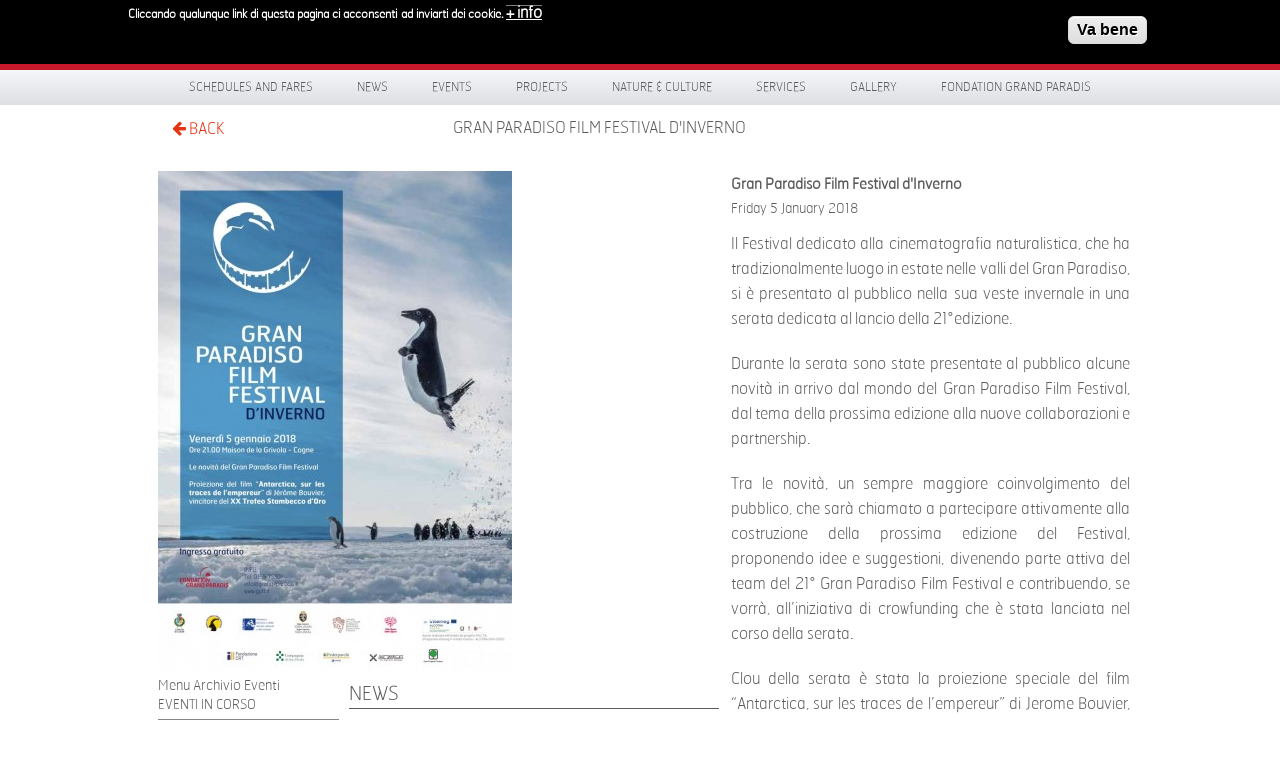

--- FILE ---
content_type: text/html; charset=utf-8
request_url: https://grand-paradis.it/en/eventi/2018-01-05-204500/gran-paradiso-film-festival-dinverno
body_size: 9195
content:
<!DOCTYPE html>
<!-- Sorry no IE7 support! -->
<!-- @see http://foundation.zurb.com/docs/index.html#basicHTMLMarkup -->

<!--[if IE 8]><html class="no-js lt-ie9" lang="en"> <![endif]-->
<!--[if gt IE 8]><!--> <html class="no-js" lang="en"> <!--<![endif]-->

<head>
  <meta charset="utf-8" />
<link rel="canonical" href="/en/eventi/2018-01-05-204500/gran-paradiso-film-festival-dinverno" />
<link rel="shortlink" href="/en/node/4455" />
<link rel="shortcut icon" href="https://grand-paradis.it/sites/default/files/favicon.ico" type="image/vnd.microsoft.icon" />
<meta name="viewport" content="width=device-width" />
<meta content="ie=edge, chrome=1" http-equiv="x-ua-compatible" />
<meta http-equiv="ImageToolbar" content="false" />
  <title>Gran Paradiso Film Festival d&#039;Inverno | www.grand-paradis.it</title>
  <style type="text/css" media="all">
@import url("https://grand-paradis.it/modules/system/system.base.css?sz0yl9");
</style>
<style type="text/css" media="screen">
@import url("https://grand-paradis.it/sites/all/libraries/shadowbox/shadowbox.css?sz0yl9");
</style>
<style type="text/css" media="print">
<!--/*--><![CDATA[/*><!--*/
#sb-container{position:relative;}#sb-overlay{display:none;}#sb-wrapper{position:relative;top:0;left:0;}#sb-loading{display:none;}

/*]]>*/-->
</style>
<style type="text/css" media="all">
@import url("https://grand-paradis.it/sites/all/modules/date/date_api/date.css?sz0yl9");
@import url("https://grand-paradis.it/sites/all/modules/date/date_popup/themes/datepicker.1.7.css?sz0yl9");
@import url("https://grand-paradis.it/sites/all/modules/date/date_repeat_field/date_repeat_field.css?sz0yl9");
@import url("https://grand-paradis.it/sites/all/modules/views/css/views.css?sz0yl9");
@import url("https://grand-paradis.it/sites/all/modules/ckeditor/css/ckeditor.css?sz0yl9");
</style>
<style type="text/css" media="all">
@import url("https://grand-paradis.it/sites/all/modules/colorbox/styles/default/colorbox_style.css?sz0yl9");
@import url("https://grand-paradis.it/sites/all/modules/ctools/css/ctools.css?sz0yl9");
@import url("https://grand-paradis.it/sites/all/modules/facebookshare/facebookshare.css?sz0yl9");
@import url("https://grand-paradis.it/sites/all/libraries/isotope/jquery.isotope.css?sz0yl9");
@import url("https://grand-paradis.it/modules/locale/locale.css?sz0yl9");
@import url("https://grand-paradis.it/sites/all/modules/eu_cookie_compliance/css/eu_cookie_compliance.css?sz0yl9");
@import url("https://grand-paradis.it/sites/all/modules/martmedia_framework/martmedia_block/css/block.css?sz0yl9");
@import url("https://grand-paradis.it/sites/all/libraries/fancybox/jquery.fancybox.css?sz0yl9");
</style>
<style type="text/css" media="all">
<!--/*--><![CDATA[/*><!--*/
#sliding-popup.sliding-popup-top,#sliding-popup.sliding-popup-top .eu-cookie-withdraw-banner,.eu-cookie-withdraw-tab{background:#0779BF;}#sliding-popup.sliding-popup-top.eu-cookie-withdraw-wrapper{background:transparent}#sliding-popup .popup-content #popup-text h1,#sliding-popup .popup-content #popup-text h2,#sliding-popup .popup-content #popup-text h3,#sliding-popup .popup-content #popup-text p,#sliding-popup label,#sliding-popup div,.eu-cookie-compliance-secondary-button,.eu-cookie-withdraw-tab{color:#ffffff !important;}.eu-cookie-withdraw-tab{border-color:#ffffff;}.eu-cookie-compliance-more-button{color:#ffffff !important;}#sliding-popup.sliding-popup-top{position:fixed;}

/*]]>*/-->
</style>
<style type="text/css" media="all">
@import url("https://grand-paradis.it/sites/all/themes/paradis/bower_components/font-awesome/css/font-awesome.min.css?sz0yl9");
@import url("https://grand-paradis.it/sites/all/themes/paradis/css/app.css?sz0yl9");
@import url("https://grand-paradis.it/sites/all/themes/paradis/css/menu.css?sz0yl9");
</style>
  <script type="text/javascript" src="https://grand-paradis.it/sites/all/modules/jquery_update/replace/jquery/1.7/jquery.min.js?v=1.7.2"></script>
<script type="text/javascript" src="https://grand-paradis.it/misc/jquery-extend-3.4.0.js?v=1.7.2"></script>
<script type="text/javascript" src="https://grand-paradis.it/misc/jquery.once.js?v=1.2"></script>
<script type="text/javascript" src="https://grand-paradis.it/misc/drupal.js?sz0yl9"></script>
<script type="text/javascript" src="https://grand-paradis.it/sites/all/libraries/shadowbox/shadowbox.js?v=3.0.3"></script>
<script type="text/javascript" src="https://grand-paradis.it/sites/all/modules/shadowbox/shadowbox_auto.js?v=3.0.3"></script>
<script type="text/javascript" src="https://grand-paradis.it/sites/all/modules/eu_cookie_compliance/js/jquery.cookie-1.4.1.min.js?v=1.4.1"></script>
<script type="text/javascript" src="https://grand-paradis.it/sites/all/modules/admin_menu/admin_devel/admin_devel.js?sz0yl9"></script>
<script type="text/javascript" src="https://grand-paradis.it/sites/all/libraries/colorbox/jquery.colorbox-min.js?sz0yl9"></script>
<script type="text/javascript" src="https://grand-paradis.it/sites/all/modules/colorbox/js/colorbox.js?sz0yl9"></script>
<script type="text/javascript" src="https://grand-paradis.it/sites/all/modules/colorbox/styles/default/colorbox_style.js?sz0yl9"></script>
<script type="text/javascript" src="https://grand-paradis.it/sites/all/libraries/isotope/jquery.isotope.js?sz0yl9"></script>
<script type="text/javascript" src="https://grand-paradis.it/sites/all/libraries/stellar.js/jquery.stellar.min.js?sz0yl9"></script>
<script type="text/javascript" src="https://grand-paradis.it/sites/all/libraries/superfish/jquery.hoverIntent.minified.js?sz0yl9"></script>
<script type="text/javascript" src="https://grand-paradis.it/sites/all/libraries/superfish/sfsmallscreen.js?sz0yl9"></script>
<script type="text/javascript" src="https://grand-paradis.it/sites/all/libraries/superfish/supposition.js?sz0yl9"></script>
<script type="text/javascript" src="https://grand-paradis.it/sites/all/libraries/superfish/jquery.bgiframe.min.js?sz0yl9"></script>
<script type="text/javascript" src="https://grand-paradis.it/sites/all/libraries/superfish/superfish.js?sz0yl9"></script>
<script type="text/javascript" src="https://grand-paradis.it/sites/all/libraries/superfish/supersubs.js?sz0yl9"></script>
<script type="text/javascript" src="https://grand-paradis.it/sites/all/modules/superfish/superfish.js?sz0yl9"></script>
<script type="text/javascript" src="https://grand-paradis.it/sites/all/themes/paradis/js/fancybox/jquery.fancybox.pack.js?sz0yl9"></script>
<script type="text/javascript">
<!--//--><![CDATA[//><!--

          Shadowbox.path = "/sites/all/libraries/shadowbox/";
        
//--><!]]>
</script>
<script type="text/javascript">
<!--//--><![CDATA[//><!--
jQuery.extend(Drupal.settings, {"basePath":"\/","pathPrefix":"en\/","ajaxPageState":{"theme":"paradis","theme_token":"b8D6HFZhP1IfhXQnfRsGmm01B4b_ucigr9z_AixitqA","js":{"0":1,"sites\/all\/modules\/eu_cookie_compliance\/js\/eu_cookie_compliance.js":1,"sites\/all\/modules\/jquery_update\/replace\/jquery\/1.7\/jquery.min.js":1,"misc\/jquery-extend-3.4.0.js":1,"misc\/jquery.once.js":1,"misc\/drupal.js":1,"sites\/all\/libraries\/shadowbox\/shadowbox.js":1,"sites\/all\/modules\/shadowbox\/shadowbox_auto.js":1,"sites\/all\/modules\/eu_cookie_compliance\/js\/jquery.cookie-1.4.1.min.js":1,"sites\/all\/modules\/admin_menu\/admin_devel\/admin_devel.js":1,"sites\/all\/libraries\/colorbox\/jquery.colorbox-min.js":1,"sites\/all\/modules\/colorbox\/js\/colorbox.js":1,"sites\/all\/modules\/colorbox\/styles\/default\/colorbox_style.js":1,"sites\/all\/libraries\/isotope\/jquery.isotope.js":1,"sites\/all\/libraries\/stellar.js\/jquery.stellar.min.js":1,"sites\/all\/libraries\/superfish\/jquery.hoverIntent.minified.js":1,"sites\/all\/libraries\/superfish\/sfsmallscreen.js":1,"sites\/all\/libraries\/superfish\/supposition.js":1,"sites\/all\/libraries\/superfish\/jquery.bgiframe.min.js":1,"sites\/all\/libraries\/superfish\/superfish.js":1,"sites\/all\/libraries\/superfish\/supersubs.js":1,"sites\/all\/modules\/superfish\/superfish.js":1,"sites\/all\/themes\/paradis\/js\/fancybox\/jquery.fancybox.pack.js":1,"1":1},"css":{"modules\/system\/system.base.css":1,"sites\/all\/libraries\/shadowbox\/shadowbox.css":1,"0":1,"sites\/all\/modules\/date\/date_api\/date.css":1,"sites\/all\/modules\/date\/date_popup\/themes\/datepicker.1.7.css":1,"sites\/all\/modules\/date\/date_repeat_field\/date_repeat_field.css":1,"sites\/all\/modules\/views\/css\/views.css":1,"sites\/all\/modules\/ckeditor\/css\/ckeditor.css":1,"sites\/all\/modules\/colorbox\/styles\/default\/colorbox_style.css":1,"sites\/all\/modules\/ctools\/css\/ctools.css":1,"sites\/all\/modules\/facebookshare\/facebookshare.css":1,"sites\/all\/libraries\/isotope\/jquery.isotope.css":1,"modules\/locale\/locale.css":1,"sites\/all\/modules\/eu_cookie_compliance\/css\/eu_cookie_compliance.css":1,"sites\/all\/modules\/martmedia_framework\/martmedia_block\/css\/block.css":1,"sites\/all\/libraries\/fancybox\/jquery.fancybox.css":1,"1":1,"sites\/all\/themes\/paradis\/bower_components\/font-awesome\/css\/font-awesome.min.css":1,"sites\/all\/themes\/paradis\/css\/app.css":1,"sites\/all\/themes\/paradis\/css\/menu.css":1,"sites\/all\/themes\/paradis\/css\/jquery.flex-images.css":1}},"colorbox":{"opacity":"0.85","current":"{current} of {total}","previous":"\u00ab Prev","next":"Next \u00bb","close":"Close","maxWidth":"98%","maxHeight":"98%","fixed":true,"mobiledetect":true,"mobiledevicewidth":"480px"},"shadowbox":{"animate":true,"animateFade":true,"animSequence":"wh","auto_enable_all_images":0,"auto_gallery":0,"autoplayMovies":true,"continuous":false,"counterLimit":10,"counterType":"default","displayCounter":true,"displayNav":true,"enableKeys":true,"fadeDuration":0.35,"handleOversize":"resize","handleUnsupported":"link","initialHeight":160,"initialWidth":320,"language":"en","modal":false,"overlayColor":"#000","overlayOpacity":0.8,"resizeDuration":0.55,"showMovieControls":true,"slideshowDelay":0,"viewportPadding":20,"useSizzle":false},"eu_cookie_compliance":{"popup_enabled":1,"popup_agreed_enabled":0,"popup_hide_agreed":1,"popup_clicking_confirmation":1,"popup_scrolling_confirmation":0,"popup_html_info":"\u003Cdiv class=\u0022eu-cookie-compliance-banner eu-cookie-compliance-banner-info eu-cookie-compliance-banner--default\u0022\u003E\n  \u003Cdiv class=\u0022popup-content info\u0022\u003E\n    \u003Cdiv id=\u0022popup-text\u0022\u003E\n      \u003Cp\u003ECliccando qualunque link di questa pagina ci acconsenti\u00a0 ad inviarti dei cookie.\u003C\/p\u003E\n              \u003Cbutton type=\u0022button\u0022 class=\u0022find-more-button eu-cookie-compliance-more-button\u0022\u003E+ info\u003C\/button\u003E\n          \u003C\/div\u003E\n    \n    \u003Cdiv id=\u0022popup-buttons\u0022 class=\u0022\u0022\u003E\n      \u003Cbutton type=\u0022button\u0022 class=\u0022agree-button eu-cookie-compliance-default-button\u0022\u003EVa bene\u003C\/button\u003E\n          \u003C\/div\u003E\n  \u003C\/div\u003E\n\u003C\/div\u003E","use_mobile_message":false,"mobile_popup_html_info":"\u003Cdiv class=\u0022eu-cookie-compliance-banner eu-cookie-compliance-banner-info eu-cookie-compliance-banner--default\u0022\u003E\n  \u003Cdiv class=\u0022popup-content info\u0022\u003E\n    \u003Cdiv id=\u0022popup-text\u0022\u003E\n      \u003Ch2\u003EWe use cookies on this site to enhance your user experience\u003C\/h2\u003E\n\u003Cp\u003EBy tapping the Accept button, you agree to us doing so.\u003C\/p\u003E\n              \u003Cbutton type=\u0022button\u0022 class=\u0022find-more-button eu-cookie-compliance-more-button\u0022\u003E+ info\u003C\/button\u003E\n          \u003C\/div\u003E\n    \n    \u003Cdiv id=\u0022popup-buttons\u0022 class=\u0022\u0022\u003E\n      \u003Cbutton type=\u0022button\u0022 class=\u0022agree-button eu-cookie-compliance-default-button\u0022\u003EVa bene\u003C\/button\u003E\n          \u003C\/div\u003E\n  \u003C\/div\u003E\n\u003C\/div\u003E\n","mobile_breakpoint":768,"popup_html_agreed":"\u003Cdiv\u003E\n  \u003Cdiv class=\u0022popup-content agreed\u0022\u003E\n    \u003Cdiv id=\u0022popup-text\u0022\u003E\n      \u003Ch2\u003E\tThank you for accepting cookies\u003C\/h2\u003E\n\u003Cp\u003EYou can now hide this message or find out more about cookies.\u003C\/p\u003E\n    \u003C\/div\u003E\n    \u003Cdiv id=\u0022popup-buttons\u0022\u003E\n      \u003Cbutton type=\u0022button\u0022 class=\u0022hide-popup-button eu-cookie-compliance-hide-button\u0022\u003ENascondi\u003C\/button\u003E\n              \u003Cbutton type=\u0022button\u0022 class=\u0022find-more-button eu-cookie-compliance-more-button-thank-you\u0022 \u003E+ INFO\u003C\/button\u003E\n          \u003C\/div\u003E\n  \u003C\/div\u003E\n\u003C\/div\u003E","popup_use_bare_css":false,"popup_height":"auto","popup_width":"100%","popup_delay":1000,"popup_link":"\/en\/privacy","popup_link_new_window":1,"popup_position":1,"fixed_top_position":true,"popup_language":"en","store_consent":false,"better_support_for_screen_readers":0,"reload_page":0,"domain":"","domain_all_sites":null,"popup_eu_only_js":0,"cookie_lifetime":100,"cookie_session":false,"disagree_do_not_show_popup":0,"method":"default","whitelisted_cookies":"","withdraw_markup":"\u003Cbutton type=\u0022button\u0022 class=\u0022eu-cookie-withdraw-tab\u0022\u003EPrivacy settings\u003C\/button\u003E\n\u003Cdiv class=\u0022eu-cookie-withdraw-banner\u0022\u003E\n  \u003Cdiv class=\u0022popup-content info\u0022\u003E\n    \u003Cdiv id=\u0022popup-text\u0022\u003E\n      \u003Ch2\u003EWe use cookies on this site to enhance your user experience\u003C\/h2\u003E\n\u003Cp\u003EYou have given your consent for us to set cookies.\u003C\/p\u003E\n    \u003C\/div\u003E\n    \u003Cdiv id=\u0022popup-buttons\u0022\u003E\n      \u003Cbutton type=\u0022button\u0022 class=\u0022eu-cookie-withdraw-button\u0022\u003EWithdraw consent\u003C\/button\u003E\n    \u003C\/div\u003E\n  \u003C\/div\u003E\n\u003C\/div\u003E\n","withdraw_enabled":false,"withdraw_button_on_info_popup":false,"cookie_categories":[],"enable_save_preferences_button":true,"fix_first_cookie_category":true,"select_all_categories_by_default":false},"urlIsAjaxTrusted":{"\/en\/eventi\/2018-01-05-204500\/gran-paradiso-film-festival-dinverno":true},"superfish":{"1":{"id":"1","sf":{"pathLevels":"2","delay":"0","animation":{"opacity":"show"},"speed":"\u0027fast\u0027","autoArrows":false,"dropShadows":false,"disableHI":false},"plugins":{"smallscreen":{"mode":"window_width","addSelected":false,"menuClasses":false,"hyperlinkClasses":false,"title":"Menu principale"},"supposition":true,"bgiframe":true,"supersubs":{"minWidth":"12","maxWidth":"27","extraWidth":1}}}}});
//--><!]]>
</script>

  <!--[if lt IE 9]>
		<script src="http://html5shiv.googlecode.com/svn/trunk/html5.js"></script>
   <![endif]-->

 </head>
 <body class="html not-front not-logged-in one-sidebar sidebar-first page-node page-node- page-node-4455 node-type-evento i18n-en lang-en section-eventi" >
  <div class="skip-link">
    <a href="#main-content" class="element-invisible element-focusable">Skip to main content</a>
  </div>
    
<!--.page -->
<div role="document" class="page">



    <div id="header-wrapper">
    <div class="row collapse">
      <div class="large-6 columns">
            <section class="block block-delta-blocks">

      
      <div class="logo-img"><a href="/en" id="logo" title="Return to the www.grand-paradis.it home page"><img typeof="foaf:Image" src="https://grand-paradis.it/sites/all/themes/paradis/logo.png" alt="www.grand-paradis.it" /></a></div>  
</section>  <section class="block block-block martmedia-block">

      
      <div style="float:right; margin-top:1.7rem; width:200px; text-transform:uppercase;color:#fff;font-family:HermesFB-Thin,Arial,sans-serif;font-size:0.75rem;">Valle d'Aosta | Italia</div>  
</section>      </div>
      <div class="large-4 columns social">
            <section class="block block-block martmedia-block">

      
      <div><img alt="Scopri un Paradiso di Natura e Cultura" src="/sites/all/themes/paradis/images/scopri.svg" style="width: 217px; height: 40px; margin-top: 15px;" title="Scopri un Paradiso di Natura e Cultura" /></div>
  
</section>      </div>
      <div class="large-2 columns">
            <section class="block block-search martmedia-block">

      
      <form action="/en/eventi/2018-01-05-204500/gran-paradiso-film-festival-dinverno" method="post" id="search-block-form" accept-charset="UTF-8"><div><div class="container-inline">
      <h2 class="element-invisible">Search form</h2>
      <label class="element-invisible" for="edit-search-block-form--2">Search </label>
 <input title="Enter the terms you wish to search for." placeholder="Search" type="text" id="edit-search-block-form--2" name="search_block_form" value="" size="40" maxlength="128" class="form-text" />
<button class="button postfix inline form-submit" id="edit-submit--2" name="op" value="Search" type="submit">Search</button>
<input type="hidden" name="form_build_id" value="form-tZRW_JOlkxYZ6uIx4IOJEzL-mqH80Pgv6S3cw2d-nO8" />
<input type="hidden" name="form_id" value="search_block_form" />
</div>
</div></form>  
</section>      </div>
    </div>
  </div>

 <div id="menu-wrapper">
  <div class="row">
    <div class="large-12">
          <section class="block block-superfish martmedia-block">

      
      <ul id="superfish-1" class="menu sf-menu sf-main-menu sf-horizontal sf-style-none"><li id="menu-2787-1" class="sf-depth-1 sf-no-children"><a href="/en/content/schedule-fares-2023" class="sf-depth-1">Schedules and fares</a></li><li id="menu-1890-1" class="sf-depth-1 sf-no-children"><a href="/en/news" title="" class="sf-depth-1">News</a></li><li id="menu-1891-1" class="sf-depth-1 menuparent"><span title="" class="sf-depth-1 menuparent nolink" tabindex="0">Events</span><ul><li id="menu-1954-1" class="sf-depth-2 sf-no-children"><a href="/en/eventi" title="" class="sf-depth-2">Calendario Eventi</a></li><li id="menu-1944-1" class="sf-depth-2 sf-no-children"><a href="/en/events/gran-paradiso-film-festival" class="sf-depth-2">Gran Paradiso Film Festival</a></li><li id="menu-2834-1" class="sf-depth-2 sf-no-children"><a href="/en/eventi/da-2024-03-06-151500-2024-06-13-151500/reuse-fortress-architecture-competition-reuse-ancient" class="sf-depth-2">Reuse the Fortress</a></li><li id="menu-2836-1" class="sf-depth-2 menuparent"><span title="" class="sf-depth-2 menuparent nolink" tabindex="0">Archive Events</span><ul><li id="menu-2071-1" class="sf-depth-3 sf-no-children"><a href="/en/altri-progetti" title="" class="sf-depth-3">Cogne Forum</a></li><li id="menu-1952-1" class="sf-depth-3 sf-no-children"><a href="/en/events/dietro-le-quinte-del-parco" title="" class="sf-depth-3">Dietro le quinte del Parco</a></li><li id="menu-1980-1" class="sf-depth-3 sf-no-children"><a href="/en/events/in-another-world" title="" class="sf-depth-3">In another world</a></li></ul></li></ul></li><li id="menu-1892-1" class="sf-depth-1 menuparent"><span title="" class="sf-depth-1 menuparent nolink" tabindex="0">Projects</span><ul><li id="menu-2848-1" class="sf-depth-2 sf-no-children"><a href="https://www.grand-paradis.it/it/node/6441" title="" class="sf-depth-2">SmartCommUnity</a></li><li id="menu-2851-1" class="sf-depth-2 sf-no-children"><a href="/en/content/respiration-jeunesse-0" class="sf-depth-2">Respiration Jeunesse</a></li><li id="menu-1919-1" class="sf-depth-2 sf-no-children"><a href="/en/projects/giroparchi" class="sf-depth-2">Giroparchi</a></li><li id="menu-2069-1" class="sf-depth-2 sf-no-children"><a href="/en/progetti/archivio" title="" class="sf-depth-2">Project archive</a></li></ul></li><li id="menu-1774-1" class="sf-depth-1 menuparent"><span title="" class="sf-depth-1 menuparent nolink" tabindex="0">Nature &amp; Culture</span><ul><li id="menu-1775-1" class="sf-depth-2 menuparent"><a href="/en/natural-areas" class="sf-depth-2 menuparent">Natural areas</a><ul><li id="menu-959-1" class="sf-depth-3 sf-no-children"><a href="/en/natural-areas/cogne-visitor-centre" class="sf-depth-3">Cogne Visitor Centre</a></li><li id="menu-963-1" class="sf-depth-3 sf-no-children"><a href="/en/natural-areas/rhemes-notre-dame-visitor-centre" class="sf-depth-3">Rhêmes-Notre-Dame Visitor Centre</a></li><li id="menu-967-1" class="sf-depth-3 sf-no-children"><a href="/en/natural-areas/valsavarenche-visitor-centre" class="sf-depth-3">Valsavarenche Visitor Centre</a></li><li id="menu-1270-1" class="sf-depth-3 sf-no-children"><a href="/en/natural-areas/paradisia-alpine-botanical-garden" class="sf-depth-3">Paradisia Alpine Botanical Garden</a></li></ul></li><li id="menu-1781-1" class="sf-depth-2 menuparent"><a href="/en/cultural-spaces" class="sf-depth-2 menuparent">Cultural spaces</a><ul><li id="menu-1782-1" class="sf-depth-3 sf-no-children"><a href="/en/cultural-spaces/introd-castle" class="sf-depth-3">Introd Castle</a></li><li id="menu-2789-1" class="sf-depth-3 sf-no-children"><a href="/en/content/crypt-saint-l%C3%A9ger" class="sf-depth-3">Crypt of Saint-Léger</a></li><li id="menu-1783-1" class="sf-depth-3 sf-no-children"><a href="/en/cultural-spaces/maison-bruil-introd" class="sf-depth-3">Maison Bruil Introd</a></li><li id="menu-1895-1" class="sf-depth-3 sf-no-children"><a href="/en/cultural-spaces/maison-mus%C3%A9e-jean-paul-ii" class="sf-depth-3">Maison Musée Jean Paul II</a></li><li id="menu-1897-1" class="sf-depth-3 sf-no-children"><a href="/en/cultural-spaces/ch%C3%A2tel-argent" class="sf-depth-3">Châtel-Argent</a></li><li id="menu-1898-1" class="sf-depth-3 sf-no-children"><a href="/en/cultural-spaces/maison-pellissier" class="sf-depth-3">Maison Pellissier</a></li></ul></li><li id="menu-1900-1" class="sf-depth-2 sf-no-children"><a href="/en/nature-and-culture/didactic-workshops" class="sf-depth-2">Educational workshops</a></li><li id="menu-1902-1" class="sf-depth-2 sf-no-children"><a href="/en/nature-and-culture/educational-activities" class="sf-depth-2">Workshops</a></li><li id="menu-2817-1" class="sf-depth-2 menuparent"><a href="/en/content/territory" class="sf-depth-2 menuparent">THE TERRITORY</a><ul><li id="menu-2818-1" class="sf-depth-3 sf-no-children"><a href="/en/content/aymavilles" class="sf-depth-3">Aymavilles</a></li><li id="menu-2821-1" class="sf-depth-3 sf-no-children"><a href="/en/content/cogne" class="sf-depth-3">Cogne</a></li><li id="menu-2822-1" class="sf-depth-3 sf-no-children"><a href="/en/content/introd" class="sf-depth-3">Introd</a></li><li id="menu-2825-1" class="sf-depth-3 sf-no-children"><a href="/en/content/rh%C3%AAmes-notre-dame" class="sf-depth-3">Rhêmes-Notre-Dame</a></li><li id="menu-2826-1" class="sf-depth-3 sf-no-children"><a href="/en/content/rh%C3%AAmes-saint-georges" class="sf-depth-3">Rhêmes-Saint-Georges</a></li><li id="menu-2829-1" class="sf-depth-3 sf-no-children"><a href="/en/content/valsavarenche" class="sf-depth-3">Valsavarenche</a></li><li id="menu-2830-1" class="sf-depth-3 sf-no-children"><a href="/en/content/villenueuve" class="sf-depth-3">Villeneuve</a></li></ul></li></ul></li><li id="menu-1904-1" class="sf-depth-1 menuparent"><span title="" class="sf-depth-1 menuparent nolink" tabindex="0">Services</span><ul><li id="menu-1936-1" class="sf-depth-2 sf-no-children"><a href="/en/services/e-mtb-iter" class="sf-depth-2">e-MTB ITER</a></li><li id="menu-2177-1" class="sf-depth-2 sf-no-children"><a href="/en/services/trekbus-gran-paradiso" class="sf-depth-2">TrekBus</a></li><li id="menu-2809-1" class="sf-depth-2 menuparent"><span title="" class="sf-depth-2 menuparent nolink" tabindex="0">App Visit Gran Paradiso</span><ul><li id="menu-2815-1" class="sf-depth-3 sf-no-children"><a href="/en/content/visit-gran-paradiso" class="sf-depth-3">Information about the App</a></li></ul></li><li id="menu-1938-1" class="sf-depth-2 sf-no-children"><a href="/en/services/giroparchi-hiking-map" title="" class="sf-depth-2">Giroparchi hiking map</a></li><li id="menu-2186-1" class="sf-depth-2 sf-no-children"><a href="/en/services/hostel-cafeteria-la-mine" title="" class="sf-depth-2">La Mine, hostel and cafeteria</a></li><li id="menu-2185-1" class="sf-depth-2 sf-no-children"><a href="/en/services/institute-advanced-training" title="" class="sf-depth-2">Institute of Advanced Training</a></li><li id="menu-1942-1" class="sf-depth-2 sf-no-children"><a href="/en/services/atelier-du-go%C3%BBt" class="sf-depth-2">Atelier du Goût</a></li><li id="menu-2806-1" class="sf-depth-2 menuparent"><span title="" class="sf-depth-2 menuparent nolink" tabindex="0">Services archive</span><ul><li id="menu-1932-1" class="sf-depth-3 sf-no-children"><a href="/en/services/grand-paradis-free-wifi-zone" class="sf-depth-3">Grand-Paradis Free WiFi Zone</a></li><li id="menu-1940-1" class="sf-depth-3 sf-no-children"><a href="/en/services/g%C3%A9oguide-grand-paradis" class="sf-depth-3">GéoGuide Grand  Paradis</a></li><li id="menu-1977-1" class="sf-depth-3 sf-no-children"><a href="/en/services/app/svap-bus" class="sf-depth-3">Svap bus</a></li><li id="menu-1974-1" class="sf-depth-3 sf-no-children"><a href="/en/services/app/valli-gran-paradiso" title="" class="sf-depth-3">App Gran Paradiso Valleys</a></li></ul></li></ul></li><li id="menu-1208-1" class="sf-depth-1 menuparent"><span title="" class="sf-depth-1 menuparent nolink" tabindex="0">Gallery</span><ul><li id="menu-1805-1" class="sf-depth-2 sf-no-children"><a href="/en/gallery/photo" class="sf-depth-2">Photo</a></li><li id="menu-1803-1" class="sf-depth-2 sf-no-children"><a href="/en/gallery/video" title="" class="sf-depth-2">Video</a></li></ul></li><li id="menu-1500-1" class="sf-depth-1 menuparent"><span title="" class="sf-depth-1 menuparent nolink" tabindex="0">Fondation Grand Paradis</span><ul><li id="menu-2274-1" class="sf-depth-2 sf-no-children"><a href="/en/content/lungo-il-percorso-abbiamo-incontrato-FGP" class="sf-depth-2">Lungo il percorso abbiamo incontrato...</a></li><li id="menu-1907-1" class="sf-depth-2 sf-no-children"><a href="/en/fondation-grand-paradis/about-us" class="sf-depth-2">About us</a></li><li id="menu-1909-1" class="sf-depth-2 sf-no-children"><a href="/en/rassegna-stampa" title="" class="sf-depth-2">Reviews</a></li><li id="menu-1911-1" class="sf-depth-2 sf-no-children"><a href="/en/fondation-grand-paradis/along-the-way-we-met" class="sf-depth-2">Along the way we met...</a></li><li id="menu-1913-1" class="sf-depth-2 sf-no-children"><a href="/en/fondation-grand-paradis/newsletter" class="sf-depth-2">Newsletter</a></li><li id="menu-1915-1" class="sf-depth-2 sf-no-children"><a href="/en/fondation-grand-paradis/work-with-us" class="sf-depth-2">Work with us</a></li><li id="menu-1962-1" class="sf-depth-2 sf-no-children"><a href="/en/fondation-grand-paradis/amministrazione-trasparente" class="sf-depth-2">Open administration</a></li></ul></li></ul>  
</section>    </div>
  </div>
</div>

 <div id="preface-wrapper">
  <div class="row collapse">
    <div class="small-1 large-1 columns">
          <section class="block block-block martmedia-block">

      
      <!-- <a class="home" href="/">HOME</a><br/>-->
<a class="back" href="javascript:history.back();"><i class="fa-arrow-left"></i> BACK</a>  
</section>    </div>
    <div class="small-9 large-9 columns">
          <section class="block block-delta-blocks martmedia-block">

      
      <div id="breadcrumb" class="clearfix"><ul class="breadcrumb"><li class="depth-1 odd first last"><a href="/en/eventi/2018-01-05-204500/gran-paradiso-film-festival-dinverno" class="active">Gran Paradiso Film Festival d&#039;Inverno</a></li></ul></div>  
</section>&nbsp;
    </div>
    <div class="small-2 large-2 columns">
          </div>
  </div>
</div>






<div class="main-wrapper">
  <section id="main" class="row">
    <!-- main -->
    <div id="main-content"  class="large-12">
      
    <a id="main-content"></a>

      
      
      <div  class="zf-inner row node node-evento view-mode-full">

  

  <div class="small-7 columns">

  <div class="image"><img typeof="foaf:Image" src="https://grand-paradis.it/sites/default/files/gpffinverno-354x500.jpg" width="354" height="500" alt="" /></div>
    <div class="row">
      <div class="sidebar small-4 columns">
      <div class="field field-name-menu-archivio-eventi field-type-ds field-label-above field-wrapper"><div  class="field-label">Menu Archivio Eventi&nbsp;</div><ul class="menu"><li class="first leaf"><a href="/en/eventi/archivio/2026" title="">EVENTI IN CORSO</a></li>
<li class="leaf"><a href="/en/eventi/archivio/2026" title="">2026</a></li>
<li class="leaf"><a href="https://www.grand-paradis.it/it/eventi/archivio/2025" title="">2025</a></li>
<li class="leaf"><a href="/en/eventi/archivio/2024" title="">2024</a></li>
<li class="leaf"><a href="/en/eventi/archivio/2023" title="">2023</a></li>
<li class="leaf"><a href="/en/eventi/archivio/2022" title="">2022</a></li>
<li class="leaf"><a href="/en/eventi/archivio/2021" title="">2021</a></li>
<li class="leaf"><a href="/en/eventi/archivio/2020" title="">2020</a></li>
<li class="leaf"><a href="/en/eventi/archivio/2019" title="">2019</a></li>
<li class="leaf"><a href="/en/eventi/archivio/2018" title="">2018</a></li>
<li class="leaf"><a href="/en/eventi/archivio/2017" title="">2017</a></li>
<li class="leaf"><a href="/en/eventi/archivio/2016" title="">2016</a></li>
<li class="leaf"><a href="/en/eventi/archivio/2015" title="">2015</a></li>
<li class="leaf"><a href="/en/eventi/archivio/2014" title="">2014</a></li>
<li class="leaf"><a href="/en/eventi/archivio/2013" title="">2013</a></li>
<li class="leaf"><a href="/en/eventi/archivio/2012" title="">2012</a></li>
<li class="leaf"><a href="/en/eventi/archivio/2011" title="">2011</a></li>
<li class="leaf"><a href="/en/eventi/archivio/2010" title="">2010</a></li>
<li class="last leaf"><a href="/en/eventi/archivio/2009" title="">2009</a></li>
</ul></div>      </div>
      <div class="centercolumn small-8 columns">
      <div class="field field-name-field-column field-type-text-long field-label-hidden field-wrapper"><h2>
	News</h2>
<p><a href="#">Comunicato stampa</a></p>
<h2>
	Informazioni</h2>
<p><a href="#">Informazioni</a></p>
<h2>
	Links</h2>
<p><a href="#">Sito web</a></p>
<p><a href="#">Sito web</a></p>
</div>    </div>



    </div>

  </div>
<div class="small-5 columns">
  <div class="field field-name-title field-type-ds field-label-hidden field-wrapper"><h2>Gran Paradiso Film Festival d&#039;Inverno</h2></div><div class="field field-name-field-data field-type-datetime field-label-hidden field-wrapper"><span class="date-display-single" property="dc:date" datatype="xsd:dateTime" content="2018-01-05T20:45:00+01:00">Friday 5 January 2018</span></div><div class="body field"><div class="field field-name-body field-type-text-with-summary field-label-hidden">
<div class="field-items">
<div class="field-item even">
<p style="text-align: justify;">Il Festival dedicato alla cinematografia naturalistica, che ha tradizionalmente luogo in estate nelle valli del Gran Paradiso, si è presentato al pubblico nella sua veste invernale in una serata dedicata al lancio della 21°edizione.</p>
<p style="text-align: justify;">Durante la serata sono state presentate al pubblico alcune novità in arrivo dal mondo del Gran Paradiso Film Festival, dal tema della prossima edizione alla nuove collaborazioni e partnership.</p>
<p style="text-align: justify;">Tra le novità, un sempre maggiore coinvolgimento del pubblico, che sarà chiamato a partecipare attivamente alla costruzione della prossima edizione del Festival, proponendo idee e suggestioni, divenendo parte attiva del team del 21° Gran Paradiso Film Festival e contribuendo, se vorrà, all’iniziativa di crowfunding che è stata lanciata nel corso della serata.</p>
<p style="text-align: justify;">Clou della serata è stata la proiezione speciale del film “Antarctica, sur les traces de l’empereur” di Jerome Bouvier, vincitore, nella scorsa edizione, del XX Trofeo Stambecco d’Oro, assegnato dalla Giuria del Pubblico, e del premio LIPU, assegnato dalla Giuria Tecnica.</p>
<p style="text-align: justify;">L’inizitiva è resa possibile dal <em>P.A.C.T.A. Promouvoir l’Action Culturelle en Territoire Alpin– Interreg V-A Italia-Francia Alcotra 2014/2020,</em></p>
<p style="text-align: justify;"><em>Il Gran Paradiso Film Festival è organizzato da Fondation Grand Paradis in collaborazione con l'Assessorato Agricoltura e Risorse naturali della Regione autonoma Valle d'Aosta e con il sostegno dell’Assessorato del Turismo, Sport, Commercio e Trasporti della Regione autonoma Valle d'Aosta, Presidenza del Consiglio Regionale della Valle d’Aosta, Parco Nazionale Gran Paradiso, Comune di Cogne, Compagnia di San Paolo, Fondazione CRT, Ministero dei Beni e delle Attività Culturali e del Turismo, Progetto P.A.C.T.A. Promouvoir l’Action Culturelle en Territoire Alpin – Interreg V-A Italia-Francia Alcotra 2014/2020 e con la partecipazione di  Federparchi, Ente Progetto Natura e Montura.</em></p>
</div>
</div>
</div>
<p> </p>
</div>  </div>

</div>

  
    <!--/.main region -->
  </div>
</section>
</div>








  <!--.footer-columns -->
  <div id="footer-wrapper">
    <section id="footer" class="footer">
      <div class="row collapse">

        <div class="footer-first large-2 columns">
                        <section class="block block-block">

      
      <a href="/"><img src="/sites/default/files/loghi/logo-fondation.png" alt="Fondation Grand Paradis"></a>  
</section>  <section class="block block-locale martmedia-block">

      
      <ul class="language-switcher-locale-url" data-topbar><li class="it first"><a href="/it/eventi/2018-01-05-204500/gran-paradiso-film-festival-dinverno" class="language-link" xml:lang="it">IT</a></li>
<li class="fr"><a href="/fr/eventi/2018-01-05-204500/gran-paradiso-film-festival-dinverno" class="language-link" xml:lang="fr">FR</a></li>
<li class="en active"><a href="/en/eventi/2018-01-05-204500/gran-paradiso-film-festival-dinverno" class="language-link active" xml:lang="en">EN</a></li>
<li class="es last"><a href="/es/eventi/2018-01-05-204500/gran-paradiso-film-festival-dinverno" class="language-link" xml:lang="es">ES</a></li>
</ul>  
</section>  <section class="block block-block martmedia-block">

      
      <ul class="small-block-grid-2" style="margin-top:35px;">
<li><a href="http://www.pngp.it" target="_blank" rel="nofollow"><img src="/sites/all/themes/paradis/images/pngp.png" width="100"/></a></li>
<li><a href="http://www.regione.vda.it" target="_blank" rel="nofollow"><img src="/sites/all/themes/paradis/images/ravda.png"  width="100"/></a></li>
<li><a href="https://asvis.it" target="_blank" rel="nofollow"><img src="/sites/default/files/ASviS_logo_BN.png"  width="100"/></a></li>
</ul>  
</section>          &nbsp;
        </div>
      
        <div class="footer-second large-2 columns">
                        <section class="block block-block martmedia-block">

        <h2>FGP</h2>
    
      <ul>
<li>
		<a href="/en/fondation-grand-paradis/about-us">About us</a></li>
<li>
		<a href="/en/info">Contact</a></li>
<li>
		<a href="/en/fondation-grand-paradis/amministrazione-trasparente">Open administration</a></li>
<li>
		<a href="/en/fondation-grand-paradis/amministrazione-trasparente/bandi-e-avvisi">Public notices</a></li>
<li>
		<a href="/privacy">Information on protection of privacy</a></li>
</ul>
  
</section>          &nbsp;
        </div>

        <div class="footer-third large-2 columns">
                        <section class="block block-block martmedia-block">

        <h2>Reviews</h2>
    
      <ul>
<li>
		<a href="/en/rassegna-stampa">Press Review</a></li>
<li>
		<a href="/en/rassegna-video">Video Review</a></li>
<li>
		<a href="/en/rassegna-audio">Audio Review</a></li>
</ul>
  
</section>          &nbsp;
        </div>

        <div class="footer-fourth large-2 columns">
                        <section class="block block-block martmedia-block">

        <h2>Meteo Webcam</h2>
    
      <p><a href="//www.lovevda.it/Media/Cache/Webcam/big_cogne.jpg" onclick="window.open(this.href, 'WebcamCogne', 'resizable=no,status=no,location=no,toolbar=no,menubar=no,fullscreen=no,scrollbars=no,dependent=no'); return false;"><img alt="" src="//www.lovevda.it/Media/Cache/Webcam/big_cogne.jpg" style="width: 100%;" /></a></p>
  
</section>          &nbsp;
        </div>
      
        <div class="footer-fifth large-2 columns">
                        <section class="block block-menu martmedia-block">

        <h2>Websites</h2>
    
      <ul class="menu"><li class="first leaf"><a href="http://www.gpff.it" title="">Gran Paradiso Film Festival</a></li>
<li class="leaf"><a href="http://www.giroparchi.tv" title="">Giroparchi TV</a></li>
<li class="leaf"><a href="http://www.pngp.it" title="">Parco Nazionale Gran Paradiso</a></li>
<li class="last leaf"><a href="/en/link" title="">Other links</a></li>
</ul>  
</section>                  </div>
        <div class="footer-sixth large-2 columns">
                        <section class="block block-block martmedia-block">

        <h2>Social</h2>
    
      <a href="https://twitter.com/FGrandParadis" target="_blank"><i class="fa fa-twitter big"></i></a>&nbsp;
<a  href="https://it-it.facebook.com/FondationGrandParadis" target="_blank"><i class="fa fa-facebook big"></i></a>&nbsp;
<br>
<a  href="https://youtube.com/FondGrandParadis" target="_blank"><i class="fa fa-youtube big"></i></a>&nbsp;
<a  href="https://www.instagram.com/fondationgrandparadis_official/" target="_blank"><i class="fa fa-instagram big"></i></a>&nbsp;
</br>
</br>
<a href="/prenota-la-tua-vacanza-nel-gran-paradiso">Prenota la tua vacanza nel Gran Paradiso</a>  
</section>                  </div>
      </div>

<div class="row">
    <div class="copyright large-12 columns">
       <section class="block block-block martmedia-block">

      
      <p style="margin-top:4em;">Copyright © 2008-2026 - Fondation Grand Paradis - P.IVA 01093330072 C.F. 91041100073 - Villaggio Cogne, n.81 - 11012 Cogne (Ao) - Tel: +39-0165-75301 - info@grand-paradis.it - PEC fondationgrandparadis@legalmail.it</p>  
</section> </div>
</div>

</section>
</div>
<!--/.footer-columns-->



</div>
<!--/.page -->




  <script type="text/javascript">
<!--//--><![CDATA[//><!--
var eu_cookie_compliance_cookie_name = "";
//--><!]]>
</script>
<script type="text/javascript" src="https://grand-paradis.it/sites/all/modules/eu_cookie_compliance/js/eu_cookie_compliance.js?sz0yl9"></script>
    <script src="/sites/all/themes/paradis/bower_components/modernizr/modernizr.js"></script>
    <script src="/sites/all/themes/paradis/bower_components/foundation/js/foundation.min.js"></script>
    <script src="/sites/all/themes/paradis/bower_components/foundation/js/foundation/foundation.topbar.js"></script>
    <script src="/sites/all/themes/paradis/js/equalheights.js"></script>
    <script src="/sites/all/themes/paradis/js/app.js"></script>

</body>

</html>
